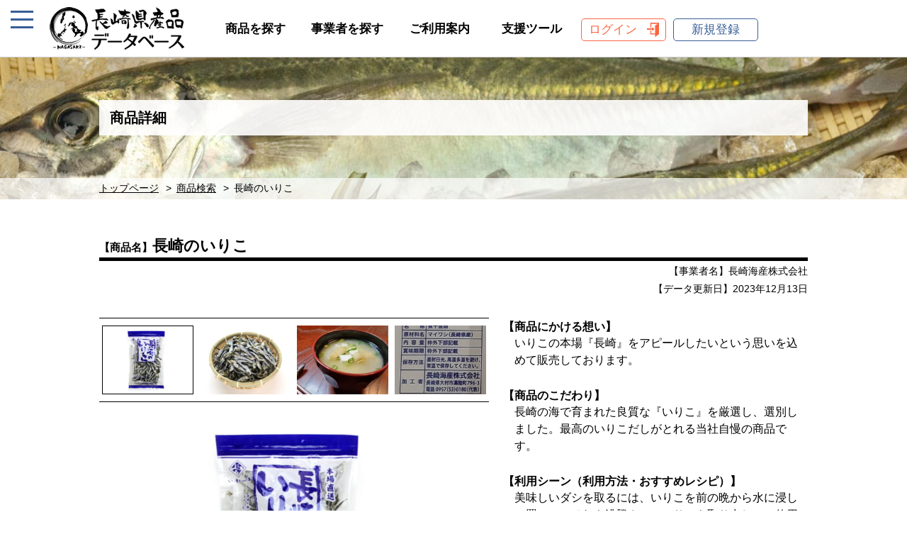

--- FILE ---
content_type: text/html; charset=UTF-8
request_url: https://nagasakisanpin-database.jp/product/%E9%95%B7%E5%B4%8E%E3%81%AE%E3%81%84%E3%82%8A%E3%81%93/
body_size: 8633
content:
<!DOCTYPE HTML>
<html>
<head>
<meta charset="utf-8">
<meta name="viewport" content="width=device-width, initial-scale=1, minimum-scale=1, maximum-scale=1, user-scalable=no">
<link rel="shortcut icon" href="https://nagasakisanpin-database.jp/wp-content/themes/kensanpin/favicon.ico">
<meta name="keywords" content="長崎県,県産品,データベース,県産品データベース,長崎四季畑,長崎俵物,物産ブランド推進課">
<meta name="description" content="長崎県産品データベースは、長崎県内の事業者が提供する長崎県産品の取引に必要な情報を、一般及びバイヤーに向けて広く発信することで長崎県産品の販路開拓を目指します。なお、バイヤーは利用者認証を行うことで、より詳細な情報を入手することができます。">
<title>長崎のいりこ | 長崎県産品データベース</title>
<link rel="stylesheet" type="text/css" href="https://nagasakisanpin-database.jp/wp-content/themes/kensanpin/css/import.css?ver=1.02">
<link rel="stylesheet" type="text/css" href="https://nagasakisanpin-database.jp/wp-content/themes/kensanpin/slick/slick.css">
<link rel="stylesheet" type="text/css" href="https://nagasakisanpin-database.jp/wp-content/themes/kensanpin/slick/slick-theme.css">
<script src="https://ajax.googleapis.com/ajax/libs/jquery/1.8.2/jquery.min.js"></script>
<script src="https://nagasakisanpin-database.jp/wp-content/themes/kensanpin/slick/slick.min.js"></script>
<script src="https://nagasakisanpin-database.jp/wp-content/themes/kensanpin/js/jquery.modal.min.js"></script>
<script>
// 外部jsファイルで、テーマフォルダ内の画像を読み込むため
var templateDirectoryUri = "https://nagasakisanpin-database.jp/wp-content/themes/kensanpin";
</script>
<link rel='dns-prefetch' href='//s.w.org' />
		<script type="text/javascript">
			window._wpemojiSettings = {"baseUrl":"https:\/\/s.w.org\/images\/core\/emoji\/13.0.0\/72x72\/","ext":".png","svgUrl":"https:\/\/s.w.org\/images\/core\/emoji\/13.0.0\/svg\/","svgExt":".svg","source":{"concatemoji":"https:\/\/nagasakisanpin-database.jp\/wp-includes\/js\/wp-emoji-release.min.js?ver=5.5.17"}};
			!function(e,a,t){var n,r,o,i=a.createElement("canvas"),p=i.getContext&&i.getContext("2d");function s(e,t){var a=String.fromCharCode;p.clearRect(0,0,i.width,i.height),p.fillText(a.apply(this,e),0,0);e=i.toDataURL();return p.clearRect(0,0,i.width,i.height),p.fillText(a.apply(this,t),0,0),e===i.toDataURL()}function c(e){var t=a.createElement("script");t.src=e,t.defer=t.type="text/javascript",a.getElementsByTagName("head")[0].appendChild(t)}for(o=Array("flag","emoji"),t.supports={everything:!0,everythingExceptFlag:!0},r=0;r<o.length;r++)t.supports[o[r]]=function(e){if(!p||!p.fillText)return!1;switch(p.textBaseline="top",p.font="600 32px Arial",e){case"flag":return s([127987,65039,8205,9895,65039],[127987,65039,8203,9895,65039])?!1:!s([55356,56826,55356,56819],[55356,56826,8203,55356,56819])&&!s([55356,57332,56128,56423,56128,56418,56128,56421,56128,56430,56128,56423,56128,56447],[55356,57332,8203,56128,56423,8203,56128,56418,8203,56128,56421,8203,56128,56430,8203,56128,56423,8203,56128,56447]);case"emoji":return!s([55357,56424,8205,55356,57212],[55357,56424,8203,55356,57212])}return!1}(o[r]),t.supports.everything=t.supports.everything&&t.supports[o[r]],"flag"!==o[r]&&(t.supports.everythingExceptFlag=t.supports.everythingExceptFlag&&t.supports[o[r]]);t.supports.everythingExceptFlag=t.supports.everythingExceptFlag&&!t.supports.flag,t.DOMReady=!1,t.readyCallback=function(){t.DOMReady=!0},t.supports.everything||(n=function(){t.readyCallback()},a.addEventListener?(a.addEventListener("DOMContentLoaded",n,!1),e.addEventListener("load",n,!1)):(e.attachEvent("onload",n),a.attachEvent("onreadystatechange",function(){"complete"===a.readyState&&t.readyCallback()})),(n=t.source||{}).concatemoji?c(n.concatemoji):n.wpemoji&&n.twemoji&&(c(n.twemoji),c(n.wpemoji)))}(window,document,window._wpemojiSettings);
		</script>
		<style type="text/css">
img.wp-smiley,
img.emoji {
	display: inline !important;
	border: none !important;
	box-shadow: none !important;
	height: 1em !important;
	width: 1em !important;
	margin: 0 .07em !important;
	vertical-align: -0.1em !important;
	background: none !important;
	padding: 0 !important;
}
</style>
	<link rel='stylesheet' id='wp-block-library-css'  href='https://nagasakisanpin-database.jp/wp-includes/css/dist/block-library/style.min.css?ver=5.5.17' type='text/css' media='all' />
<link rel='stylesheet' id='wordpress-popular-posts-css-css'  href='https://nagasakisanpin-database.jp/wp-content/plugins/wordpress-popular-posts/assets/css/wpp.css?ver=5.2.4' type='text/css' media='all' />
<link rel='stylesheet' id='wp-members-css'  href='https://nagasakisanpin-database.jp/wp-content/plugins/wp-members/assets/css/forms/generic-no-float.min.css?ver=3.3.6' type='text/css' media='all' />
<script type='application/json' id='wpp-json'>
{"sampling_active":0,"sampling_rate":100,"ajax_url":"https:\/\/nagasakisanpin-database.jp\/wp-json\/wordpress-popular-posts\/v1\/popular-posts","ID":3763,"token":"0e3e116e07","lang":0,"debug":0}
</script>
<script type='text/javascript' src='https://nagasakisanpin-database.jp/wp-content/plugins/wordpress-popular-posts/assets/js/wpp.min.js?ver=5.2.4' id='wpp-js-js'></script>
<link rel="https://api.w.org/" href="https://nagasakisanpin-database.jp/wp-json/" /><link rel="alternate" type="application/json" href="https://nagasakisanpin-database.jp/wp-json/wp/v2/product/3763" /><link rel="EditURI" type="application/rsd+xml" title="RSD" href="https://nagasakisanpin-database.jp/xmlrpc.php?rsd" />
<link rel="wlwmanifest" type="application/wlwmanifest+xml" href="https://nagasakisanpin-database.jp/wp-includes/wlwmanifest.xml" /> 
<link rel='prev' title='長崎県産雲仙しまばら鶏使用　一口餃子' href='https://nagasakisanpin-database.jp/product/%e9%95%b7%e5%b4%8e%e7%9c%8c%e7%94%a3%e9%9b%b2%e4%bb%99%e3%81%97%e3%81%be%e3%81%b0%e3%82%89%e9%b6%8f%e4%bd%bf%e7%94%a8%e3%80%80%e4%b8%80%e5%8f%a3%e9%a4%83%e5%ad%90/' />
<link rel='next' title='国内の漁場から直送長崎県産にぼし（小羽）' href='https://nagasakisanpin-database.jp/product/%e5%9b%bd%e5%86%85%e3%81%ae%e6%bc%81%e5%a0%b4%e3%81%8b%e3%82%89%e7%9b%b4%e9%80%81%e9%95%b7%e5%b4%8e%e7%9c%8c%e7%94%a3%e3%81%ab%e3%81%bc%e3%81%97%ef%bc%88%e5%b0%8f%e7%be%bd%ef%bc%89/' />
<meta name="generator" content="WordPress 5.5.17" />
<link rel="canonical" href="https://nagasakisanpin-database.jp/product/%e9%95%b7%e5%b4%8e%e3%81%ae%e3%81%84%e3%82%8a%e3%81%93/" />
<link rel='shortlink' href='https://nagasakisanpin-database.jp/?p=3763' />
<link rel="alternate" type="application/json+oembed" href="https://nagasakisanpin-database.jp/wp-json/oembed/1.0/embed?url=https%3A%2F%2Fnagasakisanpin-database.jp%2Fproduct%2F%25e9%2595%25b7%25e5%25b4%258e%25e3%2581%25ae%25e3%2581%2584%25e3%2582%258a%25e3%2581%2593%2F" />
<link rel="alternate" type="text/xml+oembed" href="https://nagasakisanpin-database.jp/wp-json/oembed/1.0/embed?url=https%3A%2F%2Fnagasakisanpin-database.jp%2Fproduct%2F%25e9%2595%25b7%25e5%25b4%258e%25e3%2581%25ae%25e3%2581%2584%25e3%2582%258a%25e3%2581%2593%2F&#038;format=xml" />
<!-- Matomo -->
<script  type="text/javascript">
	var _paq = window._paq = window._paq || [];
_paq.push(['resetUserId']);_paq.push(['appendToTrackingUrl', 'new_visit=1']);_paq.push(['appendToTrackingUrl', '']);	_paq.push(['setRequestMethod', 'POST']);
	_paq.push(['trackVisibleContentImpressions']);
	_paq.push(['trackPageView']);
	_paq.push(['enableLinkTracking']);
	_paq.push(['alwaysUseSendBeacon']);
	_paq.push(['setTrackerUrl', "https:\/\/nagasakisanpin-database.jp\/wp-content\/plugins\/matomo\/app\/matomo.php"]);
	_paq.push(['setSiteId', '1']);
	var d=document, g=d.createElement('script'), s=d.getElementsByTagName('script')[0];
	g.type='text/javascript';
	g.async=true;
	g.src="https:\/\/nagasakisanpin-database.jp\/wp-content\/uploads\/matomo\/matomo.js";
	s.parentNode.insertBefore(g,s);
</script><!-- End Matomo Code -->
</head>
<body>



<div id="nav-toggle">
	<div>
		<span></span>
		<span></span>
		<span></span>
	</div>
</div>

<aside id="sidebar">
<nav>
<p class="side-ranking">直近30日の閲覧数ランキング</p>

<!-- WordPress Popular Posts -->

<ul class="ranking-list">
<li class="no"><a href="https://nagasakisanpin-database.jp/product/%e9%9b%b2%e4%bb%99%e3%83%8b%e3%83%9c%e3%82%b5%e3%83%90/">雲仙ニボサバ</a></li>
<li class="no"><a href="https://nagasakisanpin-database.jp/product/%e3%82%81%e3%81%97%e6%b3%a5%e6%a3%92/">めし泥棒</a></li>
<li class="no"><a href="https://nagasakisanpin-database.jp/product/%e9%95%b7%e5%b4%8e%e3%83%81%e3%83%a3%e3%83%bc%e3%83%a1%e3%83%b3/">長崎チャーメン</a></li>
<li class="no"><a href="https://nagasakisanpin-database.jp/product/%e7%90%86%e7%94%b1%e3%81%82%e3%82%8a%e4%b8%80%e5%8f%a3%e9%a6%99/">理由あり一口香</a></li>
<li class="no"><a href="https://nagasakisanpin-database.jp/product/%e5%b3%b6%e5%8e%9f%e3%83%8f%e3%83%a0%e3%80%80%e3%83%9d%e3%83%bc%e3%82%af%e3%82%bd%e3%83%bc%e3%82%bb%e3%83%bc%e3%82%b8/">島原ハム　ポークソーセージ</a></li>

</ul>

<p class="side-p01"><img src="https://nagasakisanpin-database.jp/wp-content/themes/kensanpin/images/sidebar/product-icon01.gif" alt="">商品を探す</p>
<form method="get" action="https://nagasakisanpin-database.jp/searchresult">
<div class="search_container">
<input type="text" name="word" placeholder="キーワード検索">
<input type="hidden" name="mode" value="product_keyword">
<input type="submit" value="検索">
</div><!-- /search_container -->
</form>

<p class="side-p02">商品カテゴリーから</p>
<ul class="side-category">
<li>
<a href="#" class="sub-menu-head">商品特性</a>
	<ul class="sub-menu">
	<li><a href="https://nagasakisanpin-database.jp/searchresult?mode=product&id[]=id01">小売用</a></li>
	<li><a href="https://nagasakisanpin-database.jp/searchresult?mode=product&id[]=id02">惣菜・業務用</a></li>
	<li><a href="https://nagasakisanpin-database.jp/searchresult?mode=product&id[]=id03">春商品（3～5月）</a></li>
	<li><a href="https://nagasakisanpin-database.jp/searchresult?mode=product&id[]=id04">夏商品（6～8月）</a></li>
	<li><a href="https://nagasakisanpin-database.jp/searchresult?mode=product&id[]=id05">秋商品（9～11月）</a></li>
	<li><a href="https://nagasakisanpin-database.jp/searchresult?mode=product&id[]=id06">冬商品（12～2月）</a></li>
	<li><a href="https://nagasakisanpin-database.jp/searchresult?mode=product&id[]=id07">フェア・催事対応商品</a></li>
	<li><a href="https://nagasakisanpin-database.jp/searchresult?mode=product&id[]=id08">PB・OEM対応商品</a></li>
	<li><a href="https://nagasakisanpin-database.jp/searchresult?mode=product&id[]=id09">ギフト対応可</a></li>
	<li><a href="https://nagasakisanpin-database.jp/searchresult?mode=product&id[]=id10">健康に特化した商品</a></li>
	<li><a href="https://nagasakisanpin-database.jp/searchresult?mode=product&id[]=id11">オーガニック・有機</a></li>
	<li><a href="https://nagasakisanpin-database.jp/searchresult?mode=product&id[]=id12">ハラール関連</a></li>
	<li><a href="https://nagasakisanpin-database.jp/searchresult?mode=product&id[]=id13">アレルギー対応</a></li>
	<li><a href="https://nagasakisanpin-database.jp/searchresult?mode=product&id[]=id14">国内地域ブランド認定品</a></li>
	<li><a href="https://nagasakisanpin-database.jp/searchresult?mode=product&id[]=id15">長崎県認定農産加工品「長崎四季畑」</a></li>
	<li><a href="https://nagasakisanpin-database.jp/searchresult?mode=product&id[]=id16">長崎県認定水産加工品「長崎俵物」</a></li>
	<li><a href="https://nagasakisanpin-database.jp/searchresult?mode=product&id[]=id17">輸出対応商品</a></li>
	<li><a href="https://nagasakisanpin-database.jp/searchresult?mode=product&id[]=id18">日本橋長崎館 取扱商品</a></li>
	<li><a href="https://nagasakisanpin-database.jp/searchresult?mode=product&id[]=%e9%95%b7%e5%b4%8e%e7%9c%8c%e5%84%aa%e8%89%af%e7%89%b9%e7%94%a3%e5%93%81">長崎県優良特産品</a></li>
	</ul>
</li>

<li><a href="#" class="sub-menu-head">農産物</a><ul class="sub-menu"><li><a href="https://nagasakisanpin-database.jp/searchresult?mode=product&amp;cate02[]=nousanbutsu1ji">農産物（1次）</a></li><li><a href="https://nagasakisanpin-database.jp/searchresult?mode=product&amp;cate02[]=nousankakouhin">農産加工品</a></li><li><a href="https://nagasakisanpin-database.jp/searchresult?mode=product&amp;cate02[]=kakouhin-jyo-on">-加工品（常温）</a></li><li><a href="https://nagasakisanpin-database.jp/searchresult?mode=product&amp;cate02[]=kakouhin-renzo">-加工品（冷蔵）</a></li><li><a href="https://nagasakisanpin-database.jp/searchresult?mode=product&amp;cate02[]=kakouhin-reitou">-加工品（冷凍）</a></li></ul></li><li><a href="#" class="sub-menu-head">水産物</a><ul class="sub-menu"><li><a href="https://nagasakisanpin-database.jp/searchresult?mode=product&amp;cate02[]=suisanbutsu-1ji">水産物（1次）</a></li><li><a href="https://nagasakisanpin-database.jp/searchresult?mode=product&amp;cate02[]=suisankakouhin">水産加工品</a></li><li><a href="https://nagasakisanpin-database.jp/searchresult?mode=product&amp;cate02[]=kakouhin-joy-on">-加工品（常温）</a></li><li><a href="https://nagasakisanpin-database.jp/searchresult?mode=product&amp;cate02[]=kakouhin-reizou">-加工品（冷蔵）</a></li><li><a href="https://nagasakisanpin-database.jp/searchresult?mode=product&amp;cate02[]=sui-kakouhin-reitou">-加工品（冷凍）</a></li></ul></li><li><a href="#" class="sub-menu-head">畜産物</a><ul class="sub-menu"><li><a href="https://nagasakisanpin-database.jp/searchresult?mode=product&amp;cate02[]=tikusanbutsu-1ji">畜産物（1次）</a></li><li><a href="https://nagasakisanpin-database.jp/searchresult?mode=product&amp;cate02[]=tikusankakouhin">畜産加工品</a></li><li><a href="https://nagasakisanpin-database.jp/searchresult?mode=product&amp;cate02[]=tiki-kakouhin-joy-on">-加工品（常温）</a></li><li><a href="https://nagasakisanpin-database.jp/searchresult?mode=product&amp;cate02[]=tiki-kakouhin-reizou">-加工品（冷蔵）</a></li><li><a href="https://nagasakisanpin-database.jp/searchresult?mode=product&amp;cate02[]=tiki-kakouhin-reitou">-加工品（冷凍）</a></li><li><a href="https://nagasakisanpin-database.jp/searchresult?mode=product&amp;cate02[]=tamago-nyuseihin">卵・乳製品</a></li></ul></li><li><a href="#" class="sub-menu-head">酒類</a><ul class="sub-menu"><li><a href="https://nagasakisanpin-database.jp/searchresult?mode=product&amp;cate02[]=syotyu">焼酎</a></li><li><a href="https://nagasakisanpin-database.jp/searchresult?mode=product&amp;cate02[]=nihonsyu">日本酒</a></li><li><a href="https://nagasakisanpin-database.jp/searchresult?mode=product&amp;cate02[]=sonota">その他（ﾉﾝｱﾙｺｰﾙ含む）</a></li></ul></li><li><a href="#" class="sub-menu-head">飲料（酒類除く）（茶葉含む）</a><ul class="sub-menu"><li><a href="https://nagasakisanpin-database.jp/searchresult?mode=product&amp;cate02[]=tya">茶</a></li><li><a href="https://nagasakisanpin-database.jp/searchresult?mode=product&amp;cate02[]=koutya">紅茶</a></li><li><a href="https://nagasakisanpin-database.jp/searchresult?mode=product&amp;cate02[]=ko-hi">コーヒー</a></li><li><a href="https://nagasakisanpin-database.jp/searchresult?mode=product&amp;cate02[]=jyu-su">ジュース</a></li><li><a href="https://nagasakisanpin-database.jp/searchresult?mode=product&amp;cate02[]=in-sonota">その他</a></li></ul></li><li><a href="#" class="sub-menu-head">菓子類</a><ul class="sub-menu"><li><a href="https://nagasakisanpin-database.jp/searchresult?mode=product&amp;cate02[]=kasutera">カステラ</a></li><li><a href="https://nagasakisanpin-database.jp/searchresult?mode=product&amp;cate02[]=aisu">アイス</a></li><li><a href="https://nagasakisanpin-database.jp/searchresult?mode=product&amp;cate02[]=yougashi">洋菓子</a></li><li><a href="https://nagasakisanpin-database.jp/searchresult?mode=product&amp;cate02[]=wagashi">和菓子</a></li><li><a href="https://nagasakisanpin-database.jp/searchresult?mode=product&amp;cate02[]=tyu-kagashi">中華菓子</a></li><li><a href="https://nagasakisanpin-database.jp/searchresult?mode=product&amp;cate02[]=kashi-sonota">その他</a></li></ul></li><li><a href="#" class="sub-menu-head">麺類（乾麺含む）</a><ul class="sub-menu"><li><a href="https://nagasakisanpin-database.jp/searchresult?mode=product&amp;cate02[]=cyanpon-saraudon">ちゃんぽん・皿うどん</a></li><li><a href="https://nagasakisanpin-database.jp/searchresult?mode=product&amp;cate02[]=soumen">そうめん</a></li><li><a href="https://nagasakisanpin-database.jp/searchresult?mode=product&amp;cate02[]=udon">うどん</a></li><li><a href="https://nagasakisanpin-database.jp/searchresult?mode=product&amp;cate02[]=soba">そば</a></li><li><a href="https://nagasakisanpin-database.jp/searchresult?mode=product&amp;cate02[]=men-sonota">その他</a></li></ul></li><li><a href="#" class="sub-menu-head">その他</a><ul class="sub-menu"><li><a href="https://nagasakisanpin-database.jp/searchresult?mode=product&amp;cate02[]=retorutosyokuhin">レトルト食品</a></li><li><a href="https://nagasakisanpin-database.jp/searchresult?mode=product&amp;cate02[]=tyomiryo">調味料</a></li><li><a href="https://nagasakisanpin-database.jp/searchresult?mode=product&amp;cate02[]=tsukemono">漬物</a></li><li><a href="https://nagasakisanpin-database.jp/searchresult?mode=product&amp;cate02[]=be-kari">ベーカリー</a></li><li><a href="https://nagasakisanpin-database.jp/searchresult?mode=product&amp;cate02[]=tyorizumisyokuhin-souzai">調理済食品・惣菜</a></li></ul></li><li><a href="#" class="sub-menu-head">工芸・日用品</a><ul class="sub-menu"><li><a href="https://nagasakisanpin-database.jp/searchresult?mode=product&amp;cate02[]=kougeihin">工芸品</a></li><li><a href="https://nagasakisanpin-database.jp/searchresult?mode=product&amp;cate02[]=nitiyouhin">日用品</a></li><li><a href="https://nagasakisanpin-database.jp/searchresult?mode=product&amp;cate02[]=%e3%81%9d%e3%81%ae%e4%bb%96">その他</a></li><li><a href="https://nagasakisanpin-database.jp/searchresult?mode=product&amp;cate02[]=touki">陶器</a></li></ul></li>
<li>
<a href="#" class="sub-menu-head">市町</a>
	<ul class="sub-menu">
	<li><a href="https://nagasakisanpin-database.jp/searchresult?mode=product&area[]=area001">長崎市</a></li>
	<li><a href="https://nagasakisanpin-database.jp/searchresult?mode=product&area[]=area002">佐世保市</a></li>
	<li><a href="https://nagasakisanpin-database.jp/searchresult?mode=product&area[]=area003">島原市</a></li>
	<li><a href="https://nagasakisanpin-database.jp/searchresult?mode=product&area[]=area004">諫早市</a></li>
	<li><a href="https://nagasakisanpin-database.jp/searchresult?mode=product&area[]=area005">大村市</a></li>
	<li><a href="https://nagasakisanpin-database.jp/searchresult?mode=product&area[]=area006">平戸市</a></li>
	<li><a href="https://nagasakisanpin-database.jp/searchresult?mode=product&area[]=area007">松浦市</a></li>
	<li><a href="https://nagasakisanpin-database.jp/searchresult?mode=product&area[]=area008">対馬市</a></li>
	<li><a href="https://nagasakisanpin-database.jp/searchresult?mode=product&area[]=area009">壱岐市</a></li>
	<li><a href="https://nagasakisanpin-database.jp/searchresult?mode=product&area[]=area010">五島市</a></li>
	<li><a href="https://nagasakisanpin-database.jp/searchresult?mode=product&area[]=area011">西海市</a></li>
	<li><a href="https://nagasakisanpin-database.jp/searchresult?mode=product&area[]=area012">雲仙市</a></li>
	<li><a href="https://nagasakisanpin-database.jp/searchresult?mode=product&area[]=area013">南島原市</a></li>
	<li><a href="https://nagasakisanpin-database.jp/searchresult?mode=product&area[]=area014">長与町</a></li>
	<li><a href="https://nagasakisanpin-database.jp/searchresult?mode=product&area[]=area015">時津町</a></li>
	<li><a href="https://nagasakisanpin-database.jp/searchresult?mode=product&area[]=area016">東彼杵町</a></li>
	<li><a href="https://nagasakisanpin-database.jp/searchresult?mode=product&area[]=area017">川棚町</a></li>
	<li><a href="https://nagasakisanpin-database.jp/searchresult?mode=product&area[]=area018">波佐見町</a></li>
	<li><a href="https://nagasakisanpin-database.jp/searchresult?mode=product&area[]=area019">小値賀町</a></li>
	<li><a href="https://nagasakisanpin-database.jp/searchresult?mode=product&area[]=area020">佐々町</a></li>
	<li><a href="https://nagasakisanpin-database.jp/searchresult?mode=product&area[]=area021">新上五島町</a></li>
	</ul>
</li>
</ul>

<ul class="side-nav01">
<li class="side-login"><a href="https://nagasakisanpin-database.jp/login">ログイン</a></li>
<li class="side-business"><a href="https://nagasakisanpin-database.jp/registercompany">事業者新規登録</a></li>
<li class="side-buyer"><a href="https://nagasakisanpin-database.jp/registerbuyer">バイヤー新規登録</a></li>
</ul>

<ul class="side-nav02">
<li><a href="https://nagasakisanpin-database.jp/productsearch">商品を探す</a></li>
<li><a href="https://nagasakisanpin-database.jp/businesssearch">事業者を探す</a></li>
<li><a href="https://nagasakisanpin-database.jp/guide">ご利用案内</a></li>
<li><a href="https://nagasakisanpin-database.jp/supporttool">長崎フェア支援ツール</a></li>
<li><a href="https://nagasakisanpin-database.jp/precautions">このサイトについて</a></li>
<li><a href="https://nagasakisanpin-database.jp/privacy">個人情報保護方針</a></li>
</ul>

</nav>
</aside>


<div id="container">


<header>
<!-- スマートフォン用ヘッダー -->
<div class="smart_header">
<h1 class="smart_headerlogo">
<a href="https://nagasakisanpin-database.jp/">
	<img src="https://nagasakisanpin-database.jp/wp-content/themes/kensanpin/images/header/smart_logo.png" alt="長崎県産品データベース">
</a>
</h1>
</div><!-- /smart_header -->
<!-- スマートフォン用ヘッダーここまで -->

<!-- パソコン用ヘッダー -->
<div class="pc_header clearfix">
<h1><a href="https://nagasakisanpin-database.jp/"><img src="https://nagasakisanpin-database.jp/wp-content/themes/kensanpin/images/header/pc_logo.png" alt="長崎県産品データベース"></a></h1>

<nav>
<ul>
<li><a href="https://nagasakisanpin-database.jp/productsearch">商品を探す</a></li>
<li><a href="https://nagasakisanpin-database.jp/businesssearch">事業者を探す</a></li>
<li><a href="https://nagasakisanpin-database.jp/guide">ご利用案内</a></li>
<li><a href="https://nagasakisanpin-database.jp/supporttool">支援ツール</a></li>
<li class="head_login"><a href="https://nagasakisanpin-database.jp/login">ログイン</a></li>
<li class="head_register"><a href="#new_registration" rel="modal:open">新規登録</a></li>

</ul>
</nav>
</div><!-- /pc_header -->
<!-- パソコン用ヘッダーここまで -->


<!-- 新規登録モーダルウィンドウ -->
<div id="new_registration" class="modal">
<ul class="clearfix">
<li><a href="https://nagasakisanpin-database.jp/registercompany">事業者新規登録<br>はこちらから</a></li>
<li><a href="https://nagasakisanpin-database.jp/registerbuyer">バイヤー新規登録<br>はこちらから</a></li>
</ul>
<p>すでにアカウントをお持ちの方は<a href="https://nagasakisanpin-database.jp/login">ログイン</a>してください。</p>
</div><!-- /new_registration -->
</header>

<div class="mainvisual">
<div class="inner01">
<h2>商品詳細</h2>
</div><!-- /inner01 -->

<div class="breadcrumbs">
<ul>
<li><a href="https://nagasakisanpin-database.jp/">トップページ</a></li>
<li><a href="https://nagasakisanpin-database.jp/productsearch">商品検索</a></li>
<li>長崎のいりこ</li>
</ul>
</div><!-- /breadcrumbs -->
</div><!-- /mainvisual -->



<article>



<section id="product_info">
<div class="inner01">

<h3><span>【商品名】</span>長崎のいりこ</h3>
<p class="author02">【事業者名】長崎海産株式会社</p>
<p class="update01">【データ更新日】2023年12月13日</p>


<div class="break01 clearfix">

<div id="pro_img">
<ul id="thumbnail_slider01">
	<li class="thumbnail-item"><img src="https://nagasakisanpin-database.jp/wp-content/uploads/2023/12/長崎のいりこ240g-220x156.jpg" alt="商品写真"></li>
	<li class="thumbnail-item"><img src="https://nagasakisanpin-database.jp/wp-content/uploads/2023/12/マイワシ原料③-220x156.jpg" alt="商品写真"></li>
	<li class="thumbnail-item"><img src="https://nagasakisanpin-database.jp/wp-content/uploads/2020/11/みそ汁-3-220x156.jpg" alt="商品写真"></li>
	<li class="thumbnail-item"><img src="https://nagasakisanpin-database.jp/wp-content/uploads/2023/10/20231023_111154-220x156.jpg" alt="商品写真"></li>
</ul>
<ul id="img_slider01">
	<li class="slide-item"><img src="https://nagasakisanpin-database.jp/wp-content/uploads/2023/12/長崎のいりこ240g-550x366.jpg" alt="商品写真"></li>
	<li class="slide-item"><img src="https://nagasakisanpin-database.jp/wp-content/uploads/2023/12/マイワシ原料③-550x366.jpg" alt="商品写真"></li>
	<li class="slide-item"><img src="https://nagasakisanpin-database.jp/wp-content/uploads/2020/11/みそ汁-3-550x413.jpg" alt="商品写真"></li>
	<li class="slide-item"><img src="https://nagasakisanpin-database.jp/wp-content/uploads/2023/10/20231023_111154.jpg" alt="商品写真"></li>
</ul>
</div><!-- /pro_img -->


<div class="pro_info01">

<dl>
<dt>【商品にかける想い】</dt>
<dd>いりこの本場『長崎』をアピールしたいという思いを込めて販売しております。</dd>
<dt>【商品のこだわり】</dt>
<dd>長崎の海で育まれた良質な『いりこ』を厳選し、選別しました。最高のいりこだしがとれる当社自慢の商品です。</dd>
<dt>【利用シーン（利用方法・おすすめレシピ）】</dt>
<dd>美味しいダシを取るには、いりこを前の晩から水に浸して置いて、それを沸騰させ、いりこを取り出してご使用ください。みそ汁やうどん、そばの出汁にご利用ください。</dd>
<dt>【販売可能時期・旬の時期】</dt>
<dd>通年</dd>
</dl>

</div><!-- /pro_info01 -->

</div><!-- /break01 -->


<div class="break01 clearfix">


<div class="pro_info02">
<table>
<tr>
<th>内容量</th>
<td>240g</td>
<th>容器形態</th>
<td>袋（PP)</td>
</tr>
<tr>
<th>JANコード</th>
<td>4978511200324</td>
<th>保存温度帯</th>
<td>常温</td>
</tr>
<tr>
<th>賞味期限／消費期限</th>
<td>賞味期限　180日</td>
<th>主な販売先</th>
<td>コープ九州、マックスバリュ、まるたか生鮮市場、まつばや</td>
</tr>
<tr>
<th>アレルギー品目<br>（表示義務有）</th>
<td></td>
<th>アレルギー品目<br>（任意表示）</th>
<td></td>
</tr>
<tr>
<th>アレルギー品目<br>（備考）</th>
<td>工場ではえび、いか、サバを含む製品を製造</td>
</tr>
</table>
</div><!-- /pro_info02 -->



<div class="banner">
<ul class="clearfix">

<li>
<a class="en" href="https://www.e-nagasaki.com/" target="_blank">
</a>
</li>
</ul>
</div><!--banner-->

</div><!-- /break01 -->

<div class="clearfix">

<h4 class="detail_h4">取扱事業者</h4>



<div class="company_img01">
<ul>
<li><img src="https://nagasakisanpin-database.jp/wp-content/uploads/2020/10/IMG_4226_hosei-220x156.jpg" alt="事業者写真"></li>
<li><a href="https://nagasakisanpin-database.jp/business/%e9%95%b7%e5%b4%8e%e6%b5%b7%e7%94%a3%e6%a0%aa%e5%bc%8f%e4%bc%9a%e7%a4%be/"><img src="https://nagasakisanpin-database.jp/wp-content/themes/kensanpin/images/contents/company_detail01.gif" alt="事業者詳細ページへ"></a></li>
</ul>
</div>

<div class="company_outline01">
<table>
<tr>
<th>【企業名】</th>
<td>長崎海産株式会社</td>
</tr>
<tr>
<th>【住所】</th>
<td>〒856-0844　 長崎県大村市溝陸町796-3</td>
</tr>
<tr>
<th>【電話番号】</th>
<td>0957-53-0180</td>
</tr>
<tr>
<th>【FAX番号】</th>
<td>0957-53-0280</td>
</tr>
<tr>
<th>【ホームページ】</th>
<td><a href="https://e-niboshi.com/aboutus">https://e-niboshi.com/aboutus</a></td>
</tr>
<tr>
<th>【販売サイト】</th>
<td><a href="http://www.e-nagasaki.com">http://www.e-nagasaki.com</a></td>
</tr>
</table>
</div><!-- /company_outline01 -->

</div><!-- /clearfix -->




</div><!-- /inner01 -->
</section>






<section id="related-product">
<div class="inner01">

<h3>関連商品</h3>


<ul class="related-list">
<li>
<div class="contena03">
<a href="https://nagasakisanpin-database.jp/product/%e3%81%82%e3%81%94%e3%81%a0%e3%81%97%e3%83%91%e3%82%a6%e3%83%80%e3%83%bc/"><img src="https://nagasakisanpin-database.jp/wp-content/uploads/2021/03/IMG_2788-コピー-220x156.jpg"></a>
<p>あごだしパウダー</p>
</div>
</li>
<li>
<div class="contena03">
<a href="https://nagasakisanpin-database.jp/product/%e3%81%be%e3%82%8b%e3%81%94%e3%81%a8%e3%81%86%e3%81%be%e3%81%8b%e3%81%82%e3%81%94/"><img src="https://nagasakisanpin-database.jp/wp-content/uploads/2021/03/まるごとうまかあご2-220x156.jpg"></a>
<p>まるごとうまかあご</p>
</div>
</li>
<li>
<div class="contena03">
<a href="https://nagasakisanpin-database.jp/product/%e3%81%86%e3%81%be%e3%81%8b%e3%81%82%e3%81%94/"><img src="https://nagasakisanpin-database.jp/wp-content/uploads/2021/03/うまかあご２-220x156.jpg"></a>
<p>うまかあご</p>
</div>
</li>
<li>
<div class="contena03">
<a href="https://nagasakisanpin-database.jp/product/%e3%81%9d%e3%81%ae%e3%81%be%e3%82%93%e3%81%be%e3%81%82%e3%81%94/"><img src="https://nagasakisanpin-database.jp/wp-content/uploads/2021/03/そのまんまあご改-220x156.jpg"></a>
<p>そのまんまあご</p>
</div>
</li>
<li>
<div class="contena03">
<a href="https://nagasakisanpin-database.jp/product/%e3%81%86%e3%81%be%e3%81%8b%e3%81%82%e3%81%94%e6%98%8e%e5%a4%aa%e5%ad%90%e5%91%b3/"><img src="https://nagasakisanpin-database.jp/wp-content/uploads/2021/03/4935699001112_M1-220x156.jpg"></a>
<p>うまかあご明太子味</p>
</div>
</li>
<li>
<div class="contena03">
<a href="https://nagasakisanpin-database.jp/product/fish%e3%80%80cook%e3%80%80%e9%aa%a8%e3%81%be%e3%81%a7%e9%a3%9f%e3%81%b9%e3%82%8b%e3%81%82%e3%81%98%e9%96%8b%e3%81%8d/"><img src="https://nagasakisanpin-database.jp/wp-content/uploads/2020/10/あじ1-220x156.jpg"></a>
<p>FCB骨まで食べるあじ開き</p>
</div>
</li>
<li>
<div class="contena03">
<a href="https://nagasakisanpin-database.jp/product/%e9%a3%9f%e6%ad%b4%e8%89%af%e5%93%81%e3%80%80%e3%81%b5%e3%81%ae%e3%82%8a/"><img src="https://nagasakisanpin-database.jp/wp-content/uploads/2021/02/海藻リボン-002-220x156.jpg"></a>
<p>食歴良品　ふのり</p>
</div>
</li>
<li>
<div class="contena03">
<a href="https://nagasakisanpin-database.jp/product/%e7%84%bc%e3%81%8d%e3%81%82%e3%81%94%e7%b2%89%e6%9c%ab%ef%bc%88%e3%83%93%e3%83%b3%ef%bc%89/"><img src="https://nagasakisanpin-database.jp/wp-content/uploads/2020/12/焼きあごビン-220x156.jpg"></a>
<p>焼きあご粉末（ビン）</p>
</div>
</li>
<li>
<div class="contena03">
<a href="https://nagasakisanpin-database.jp/product/%e7%89%a1%e8%a0%a3%e3%81%ae%e3%83%8f%e3%83%bc%e3%83%96%e3%82%b3%e3%83%b3%e3%83%95%e3%82%a3/"><img src="https://nagasakisanpin-database.jp/wp-content/uploads/2021/10/商品パッケージ-220x156.jpg"></a>
<p>牡蠣のハーブコンフィ</p>
</div>
</li>
<li>
<div class="contena03">
<a href="https://nagasakisanpin-database.jp/product/%e3%81%86%e3%81%ab%e3%82%81%e3%81%97%e3%81%ae%e7%b4%a0%ef%bc%92%e5%90%88%e7%94%a8/"><img src="https://nagasakisanpin-database.jp/wp-content/uploads/2021/06/うにめしの素２合用-220x156.jpg"></a>
<p>うにめしの素２合用</p>
</div>
</li>
<li>
<div class="contena03">
<a href="https://nagasakisanpin-database.jp/product/%e3%81%8b%e3%81%a4%e3%81%8a%e3%83%9f%e3%83%8b%e3%83%91%e3%83%83%e3%82%af/"><img src="https://nagasakisanpin-database.jp/wp-content/uploads/2020/11/かつおミニパック-220x156.jpg"></a>
<p>かつおミニパック</p>
</div>
</li>
<li>
<div class="contena03">
<a href="https://nagasakisanpin-database.jp/product/%e3%81%86%e3%81%be%e3%81%8b%e3%81%a0%e3%81%97%ef%bc%88%e3%81%8b%e3%81%a4%e3%81%8a%e5%91%b3%ef%bc%89/"><img src="https://nagasakisanpin-database.jp/wp-content/uploads/2020/11/うまかだし（かつお味）-220x156.jpg"></a>
<p>うまかだし（かつお味）</p>
</div>
</li>
</ul>


</div><!-- /inner01 -->
</section>


</article>

<script src="https://nagasakisanpin-database.jp/wp-content/themes/kensanpin/js/product.js"></script>
<script src="https://nagasakisanpin-database.jp/wp-content/themes/kensanpin/js/contact.js"></script>

<footer>

<div class="inner01">
<p class="footer_logo"><a href="https://nagasakisanpin-database.jp/"><img src="https://nagasakisanpin-database.jp/wp-content/themes/kensanpin/images/footer/footer_logo.png" alt="長崎県産品データベース"></a></p>

<ul>
<li><a href="https://nagasakisanpin-database.jp/productsearch">商品を探す</a></li>
<li><a href="https://nagasakisanpin-database.jp/businesssearch">事業者を探す</a></li>
<li><a href="https://nagasakisanpin-database.jp/guide">ご利用案内</a></li>
<li><a href="https://nagasakisanpin-database.jp/precautions">このサイトについて</a></li>
<li><a href="https://nagasakisanpin-database.jp/privacy">個人情報保護方針</a></li>
</ul>
</div><!-- /inner01 -->

<div class="copyright">
<p>Copyright &copy; 2020 長崎県物産ブランド推進課 All Rights Reserved.</p>
</div><!-- /copyright -->

</footer>

</div><!-- /#container -->


<script src="https://nagasakisanpin-database.jp/wp-content/themes/kensanpin/js/common.js"></script>
<script type='text/javascript' src='https://nagasakisanpin-database.jp/wp-includes/js/wp-embed.min.js?ver=5.5.17' id='wp-embed-js'></script>
</body>
</html>

--- FILE ---
content_type: text/css
request_url: https://nagasakisanpin-database.jp/wp-content/themes/kensanpin/css/import.css?ver=1.02
body_size: 156
content:
@charset "utf-8";
/* CSS Document */

/************************************************
 import css
************************************************ */
@import url("./common.css");
@import url("./contents.css");
@import url("./jquery.modal.min.css");

@import url("./print.css") print;